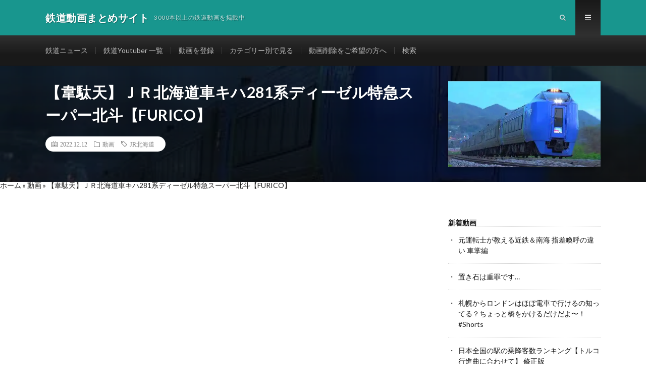

--- FILE ---
content_type: text/html; charset=utf-8
request_url: https://www.google.com/recaptcha/api2/aframe
body_size: 181
content:
<!DOCTYPE HTML><html><head><meta http-equiv="content-type" content="text/html; charset=UTF-8"></head><body><script nonce="26cbzaC5mI9AA7o_Fu0mHg">/** Anti-fraud and anti-abuse applications only. See google.com/recaptcha */ try{var clients={'sodar':'https://pagead2.googlesyndication.com/pagead/sodar?'};window.addEventListener("message",function(a){try{if(a.source===window.parent){var b=JSON.parse(a.data);var c=clients[b['id']];if(c){var d=document.createElement('img');d.src=c+b['params']+'&rc='+(localStorage.getItem("rc::a")?sessionStorage.getItem("rc::b"):"");window.document.body.appendChild(d);sessionStorage.setItem("rc::e",parseInt(sessionStorage.getItem("rc::e")||0)+1);localStorage.setItem("rc::h",'1769126957442');}}}catch(b){}});window.parent.postMessage("_grecaptcha_ready", "*");}catch(b){}</script></body></html>

--- FILE ---
content_type: application/javascript; charset=UTF-8
request_url: https://douga.tetsudozyoho.com/wp-content/cache/wpo-minify/1767831214/assets/wpo-minify-header-d8c20b6a.min.js
body_size: 82
content:
try{

jQuery(function($){$.get(WPR_Visitor.url,{action:WPR_Visitor.action,post_id:WPR_Visitor.post_id,http_referer:WPR_Visitor.http_referer})});



}
catch(e){console.error("WP-Optimize Minify: An error has occurred in the minified code. \n\n- Original script: https://douga.tetsudozyoho.com/wp-content/plugins/wp-ranking-pro/wp-ranking-pro-visitor.js\n- Error message: "+ e.message);}
